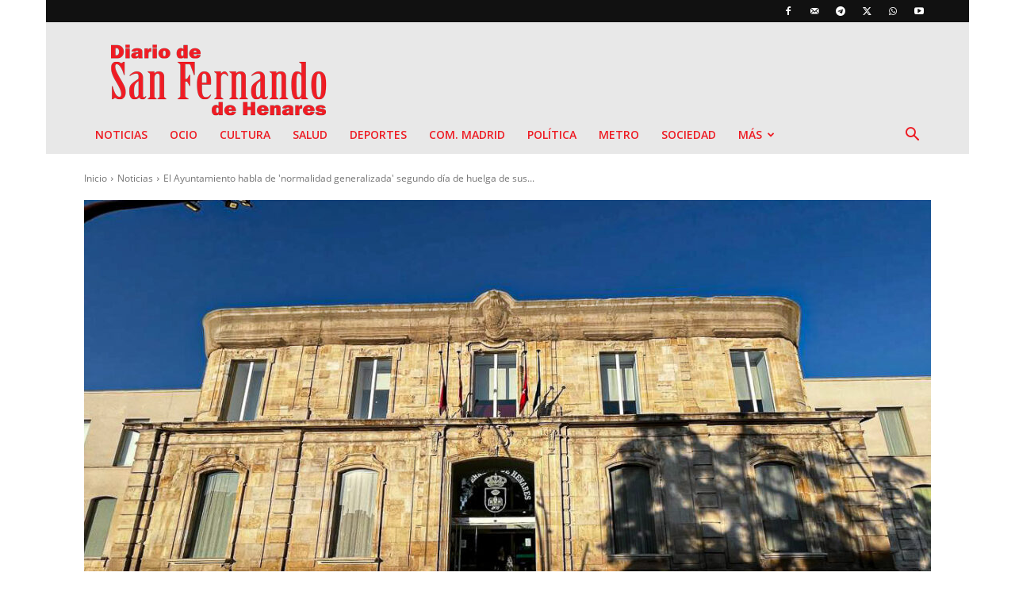

--- FILE ---
content_type: text/html; charset=utf-8
request_url: https://www.google.com/recaptcha/api2/anchor?ar=1&k=6LeJZv8pAAAAAHeN_IviVAfhI_Ha_dIn1klKt0TX&co=aHR0cHM6Ly93d3cuZGlhcmlvZGVzYW5mZXJuYW5kby5lczo0NDM.&hl=en&v=N67nZn4AqZkNcbeMu4prBgzg&size=normal&anchor-ms=20000&execute-ms=30000&cb=rlnunlseeh7y
body_size: 49217
content:
<!DOCTYPE HTML><html dir="ltr" lang="en"><head><meta http-equiv="Content-Type" content="text/html; charset=UTF-8">
<meta http-equiv="X-UA-Compatible" content="IE=edge">
<title>reCAPTCHA</title>
<style type="text/css">
/* cyrillic-ext */
@font-face {
  font-family: 'Roboto';
  font-style: normal;
  font-weight: 400;
  font-stretch: 100%;
  src: url(//fonts.gstatic.com/s/roboto/v48/KFO7CnqEu92Fr1ME7kSn66aGLdTylUAMa3GUBHMdazTgWw.woff2) format('woff2');
  unicode-range: U+0460-052F, U+1C80-1C8A, U+20B4, U+2DE0-2DFF, U+A640-A69F, U+FE2E-FE2F;
}
/* cyrillic */
@font-face {
  font-family: 'Roboto';
  font-style: normal;
  font-weight: 400;
  font-stretch: 100%;
  src: url(//fonts.gstatic.com/s/roboto/v48/KFO7CnqEu92Fr1ME7kSn66aGLdTylUAMa3iUBHMdazTgWw.woff2) format('woff2');
  unicode-range: U+0301, U+0400-045F, U+0490-0491, U+04B0-04B1, U+2116;
}
/* greek-ext */
@font-face {
  font-family: 'Roboto';
  font-style: normal;
  font-weight: 400;
  font-stretch: 100%;
  src: url(//fonts.gstatic.com/s/roboto/v48/KFO7CnqEu92Fr1ME7kSn66aGLdTylUAMa3CUBHMdazTgWw.woff2) format('woff2');
  unicode-range: U+1F00-1FFF;
}
/* greek */
@font-face {
  font-family: 'Roboto';
  font-style: normal;
  font-weight: 400;
  font-stretch: 100%;
  src: url(//fonts.gstatic.com/s/roboto/v48/KFO7CnqEu92Fr1ME7kSn66aGLdTylUAMa3-UBHMdazTgWw.woff2) format('woff2');
  unicode-range: U+0370-0377, U+037A-037F, U+0384-038A, U+038C, U+038E-03A1, U+03A3-03FF;
}
/* math */
@font-face {
  font-family: 'Roboto';
  font-style: normal;
  font-weight: 400;
  font-stretch: 100%;
  src: url(//fonts.gstatic.com/s/roboto/v48/KFO7CnqEu92Fr1ME7kSn66aGLdTylUAMawCUBHMdazTgWw.woff2) format('woff2');
  unicode-range: U+0302-0303, U+0305, U+0307-0308, U+0310, U+0312, U+0315, U+031A, U+0326-0327, U+032C, U+032F-0330, U+0332-0333, U+0338, U+033A, U+0346, U+034D, U+0391-03A1, U+03A3-03A9, U+03B1-03C9, U+03D1, U+03D5-03D6, U+03F0-03F1, U+03F4-03F5, U+2016-2017, U+2034-2038, U+203C, U+2040, U+2043, U+2047, U+2050, U+2057, U+205F, U+2070-2071, U+2074-208E, U+2090-209C, U+20D0-20DC, U+20E1, U+20E5-20EF, U+2100-2112, U+2114-2115, U+2117-2121, U+2123-214F, U+2190, U+2192, U+2194-21AE, U+21B0-21E5, U+21F1-21F2, U+21F4-2211, U+2213-2214, U+2216-22FF, U+2308-230B, U+2310, U+2319, U+231C-2321, U+2336-237A, U+237C, U+2395, U+239B-23B7, U+23D0, U+23DC-23E1, U+2474-2475, U+25AF, U+25B3, U+25B7, U+25BD, U+25C1, U+25CA, U+25CC, U+25FB, U+266D-266F, U+27C0-27FF, U+2900-2AFF, U+2B0E-2B11, U+2B30-2B4C, U+2BFE, U+3030, U+FF5B, U+FF5D, U+1D400-1D7FF, U+1EE00-1EEFF;
}
/* symbols */
@font-face {
  font-family: 'Roboto';
  font-style: normal;
  font-weight: 400;
  font-stretch: 100%;
  src: url(//fonts.gstatic.com/s/roboto/v48/KFO7CnqEu92Fr1ME7kSn66aGLdTylUAMaxKUBHMdazTgWw.woff2) format('woff2');
  unicode-range: U+0001-000C, U+000E-001F, U+007F-009F, U+20DD-20E0, U+20E2-20E4, U+2150-218F, U+2190, U+2192, U+2194-2199, U+21AF, U+21E6-21F0, U+21F3, U+2218-2219, U+2299, U+22C4-22C6, U+2300-243F, U+2440-244A, U+2460-24FF, U+25A0-27BF, U+2800-28FF, U+2921-2922, U+2981, U+29BF, U+29EB, U+2B00-2BFF, U+4DC0-4DFF, U+FFF9-FFFB, U+10140-1018E, U+10190-1019C, U+101A0, U+101D0-101FD, U+102E0-102FB, U+10E60-10E7E, U+1D2C0-1D2D3, U+1D2E0-1D37F, U+1F000-1F0FF, U+1F100-1F1AD, U+1F1E6-1F1FF, U+1F30D-1F30F, U+1F315, U+1F31C, U+1F31E, U+1F320-1F32C, U+1F336, U+1F378, U+1F37D, U+1F382, U+1F393-1F39F, U+1F3A7-1F3A8, U+1F3AC-1F3AF, U+1F3C2, U+1F3C4-1F3C6, U+1F3CA-1F3CE, U+1F3D4-1F3E0, U+1F3ED, U+1F3F1-1F3F3, U+1F3F5-1F3F7, U+1F408, U+1F415, U+1F41F, U+1F426, U+1F43F, U+1F441-1F442, U+1F444, U+1F446-1F449, U+1F44C-1F44E, U+1F453, U+1F46A, U+1F47D, U+1F4A3, U+1F4B0, U+1F4B3, U+1F4B9, U+1F4BB, U+1F4BF, U+1F4C8-1F4CB, U+1F4D6, U+1F4DA, U+1F4DF, U+1F4E3-1F4E6, U+1F4EA-1F4ED, U+1F4F7, U+1F4F9-1F4FB, U+1F4FD-1F4FE, U+1F503, U+1F507-1F50B, U+1F50D, U+1F512-1F513, U+1F53E-1F54A, U+1F54F-1F5FA, U+1F610, U+1F650-1F67F, U+1F687, U+1F68D, U+1F691, U+1F694, U+1F698, U+1F6AD, U+1F6B2, U+1F6B9-1F6BA, U+1F6BC, U+1F6C6-1F6CF, U+1F6D3-1F6D7, U+1F6E0-1F6EA, U+1F6F0-1F6F3, U+1F6F7-1F6FC, U+1F700-1F7FF, U+1F800-1F80B, U+1F810-1F847, U+1F850-1F859, U+1F860-1F887, U+1F890-1F8AD, U+1F8B0-1F8BB, U+1F8C0-1F8C1, U+1F900-1F90B, U+1F93B, U+1F946, U+1F984, U+1F996, U+1F9E9, U+1FA00-1FA6F, U+1FA70-1FA7C, U+1FA80-1FA89, U+1FA8F-1FAC6, U+1FACE-1FADC, U+1FADF-1FAE9, U+1FAF0-1FAF8, U+1FB00-1FBFF;
}
/* vietnamese */
@font-face {
  font-family: 'Roboto';
  font-style: normal;
  font-weight: 400;
  font-stretch: 100%;
  src: url(//fonts.gstatic.com/s/roboto/v48/KFO7CnqEu92Fr1ME7kSn66aGLdTylUAMa3OUBHMdazTgWw.woff2) format('woff2');
  unicode-range: U+0102-0103, U+0110-0111, U+0128-0129, U+0168-0169, U+01A0-01A1, U+01AF-01B0, U+0300-0301, U+0303-0304, U+0308-0309, U+0323, U+0329, U+1EA0-1EF9, U+20AB;
}
/* latin-ext */
@font-face {
  font-family: 'Roboto';
  font-style: normal;
  font-weight: 400;
  font-stretch: 100%;
  src: url(//fonts.gstatic.com/s/roboto/v48/KFO7CnqEu92Fr1ME7kSn66aGLdTylUAMa3KUBHMdazTgWw.woff2) format('woff2');
  unicode-range: U+0100-02BA, U+02BD-02C5, U+02C7-02CC, U+02CE-02D7, U+02DD-02FF, U+0304, U+0308, U+0329, U+1D00-1DBF, U+1E00-1E9F, U+1EF2-1EFF, U+2020, U+20A0-20AB, U+20AD-20C0, U+2113, U+2C60-2C7F, U+A720-A7FF;
}
/* latin */
@font-face {
  font-family: 'Roboto';
  font-style: normal;
  font-weight: 400;
  font-stretch: 100%;
  src: url(//fonts.gstatic.com/s/roboto/v48/KFO7CnqEu92Fr1ME7kSn66aGLdTylUAMa3yUBHMdazQ.woff2) format('woff2');
  unicode-range: U+0000-00FF, U+0131, U+0152-0153, U+02BB-02BC, U+02C6, U+02DA, U+02DC, U+0304, U+0308, U+0329, U+2000-206F, U+20AC, U+2122, U+2191, U+2193, U+2212, U+2215, U+FEFF, U+FFFD;
}
/* cyrillic-ext */
@font-face {
  font-family: 'Roboto';
  font-style: normal;
  font-weight: 500;
  font-stretch: 100%;
  src: url(//fonts.gstatic.com/s/roboto/v48/KFO7CnqEu92Fr1ME7kSn66aGLdTylUAMa3GUBHMdazTgWw.woff2) format('woff2');
  unicode-range: U+0460-052F, U+1C80-1C8A, U+20B4, U+2DE0-2DFF, U+A640-A69F, U+FE2E-FE2F;
}
/* cyrillic */
@font-face {
  font-family: 'Roboto';
  font-style: normal;
  font-weight: 500;
  font-stretch: 100%;
  src: url(//fonts.gstatic.com/s/roboto/v48/KFO7CnqEu92Fr1ME7kSn66aGLdTylUAMa3iUBHMdazTgWw.woff2) format('woff2');
  unicode-range: U+0301, U+0400-045F, U+0490-0491, U+04B0-04B1, U+2116;
}
/* greek-ext */
@font-face {
  font-family: 'Roboto';
  font-style: normal;
  font-weight: 500;
  font-stretch: 100%;
  src: url(//fonts.gstatic.com/s/roboto/v48/KFO7CnqEu92Fr1ME7kSn66aGLdTylUAMa3CUBHMdazTgWw.woff2) format('woff2');
  unicode-range: U+1F00-1FFF;
}
/* greek */
@font-face {
  font-family: 'Roboto';
  font-style: normal;
  font-weight: 500;
  font-stretch: 100%;
  src: url(//fonts.gstatic.com/s/roboto/v48/KFO7CnqEu92Fr1ME7kSn66aGLdTylUAMa3-UBHMdazTgWw.woff2) format('woff2');
  unicode-range: U+0370-0377, U+037A-037F, U+0384-038A, U+038C, U+038E-03A1, U+03A3-03FF;
}
/* math */
@font-face {
  font-family: 'Roboto';
  font-style: normal;
  font-weight: 500;
  font-stretch: 100%;
  src: url(//fonts.gstatic.com/s/roboto/v48/KFO7CnqEu92Fr1ME7kSn66aGLdTylUAMawCUBHMdazTgWw.woff2) format('woff2');
  unicode-range: U+0302-0303, U+0305, U+0307-0308, U+0310, U+0312, U+0315, U+031A, U+0326-0327, U+032C, U+032F-0330, U+0332-0333, U+0338, U+033A, U+0346, U+034D, U+0391-03A1, U+03A3-03A9, U+03B1-03C9, U+03D1, U+03D5-03D6, U+03F0-03F1, U+03F4-03F5, U+2016-2017, U+2034-2038, U+203C, U+2040, U+2043, U+2047, U+2050, U+2057, U+205F, U+2070-2071, U+2074-208E, U+2090-209C, U+20D0-20DC, U+20E1, U+20E5-20EF, U+2100-2112, U+2114-2115, U+2117-2121, U+2123-214F, U+2190, U+2192, U+2194-21AE, U+21B0-21E5, U+21F1-21F2, U+21F4-2211, U+2213-2214, U+2216-22FF, U+2308-230B, U+2310, U+2319, U+231C-2321, U+2336-237A, U+237C, U+2395, U+239B-23B7, U+23D0, U+23DC-23E1, U+2474-2475, U+25AF, U+25B3, U+25B7, U+25BD, U+25C1, U+25CA, U+25CC, U+25FB, U+266D-266F, U+27C0-27FF, U+2900-2AFF, U+2B0E-2B11, U+2B30-2B4C, U+2BFE, U+3030, U+FF5B, U+FF5D, U+1D400-1D7FF, U+1EE00-1EEFF;
}
/* symbols */
@font-face {
  font-family: 'Roboto';
  font-style: normal;
  font-weight: 500;
  font-stretch: 100%;
  src: url(//fonts.gstatic.com/s/roboto/v48/KFO7CnqEu92Fr1ME7kSn66aGLdTylUAMaxKUBHMdazTgWw.woff2) format('woff2');
  unicode-range: U+0001-000C, U+000E-001F, U+007F-009F, U+20DD-20E0, U+20E2-20E4, U+2150-218F, U+2190, U+2192, U+2194-2199, U+21AF, U+21E6-21F0, U+21F3, U+2218-2219, U+2299, U+22C4-22C6, U+2300-243F, U+2440-244A, U+2460-24FF, U+25A0-27BF, U+2800-28FF, U+2921-2922, U+2981, U+29BF, U+29EB, U+2B00-2BFF, U+4DC0-4DFF, U+FFF9-FFFB, U+10140-1018E, U+10190-1019C, U+101A0, U+101D0-101FD, U+102E0-102FB, U+10E60-10E7E, U+1D2C0-1D2D3, U+1D2E0-1D37F, U+1F000-1F0FF, U+1F100-1F1AD, U+1F1E6-1F1FF, U+1F30D-1F30F, U+1F315, U+1F31C, U+1F31E, U+1F320-1F32C, U+1F336, U+1F378, U+1F37D, U+1F382, U+1F393-1F39F, U+1F3A7-1F3A8, U+1F3AC-1F3AF, U+1F3C2, U+1F3C4-1F3C6, U+1F3CA-1F3CE, U+1F3D4-1F3E0, U+1F3ED, U+1F3F1-1F3F3, U+1F3F5-1F3F7, U+1F408, U+1F415, U+1F41F, U+1F426, U+1F43F, U+1F441-1F442, U+1F444, U+1F446-1F449, U+1F44C-1F44E, U+1F453, U+1F46A, U+1F47D, U+1F4A3, U+1F4B0, U+1F4B3, U+1F4B9, U+1F4BB, U+1F4BF, U+1F4C8-1F4CB, U+1F4D6, U+1F4DA, U+1F4DF, U+1F4E3-1F4E6, U+1F4EA-1F4ED, U+1F4F7, U+1F4F9-1F4FB, U+1F4FD-1F4FE, U+1F503, U+1F507-1F50B, U+1F50D, U+1F512-1F513, U+1F53E-1F54A, U+1F54F-1F5FA, U+1F610, U+1F650-1F67F, U+1F687, U+1F68D, U+1F691, U+1F694, U+1F698, U+1F6AD, U+1F6B2, U+1F6B9-1F6BA, U+1F6BC, U+1F6C6-1F6CF, U+1F6D3-1F6D7, U+1F6E0-1F6EA, U+1F6F0-1F6F3, U+1F6F7-1F6FC, U+1F700-1F7FF, U+1F800-1F80B, U+1F810-1F847, U+1F850-1F859, U+1F860-1F887, U+1F890-1F8AD, U+1F8B0-1F8BB, U+1F8C0-1F8C1, U+1F900-1F90B, U+1F93B, U+1F946, U+1F984, U+1F996, U+1F9E9, U+1FA00-1FA6F, U+1FA70-1FA7C, U+1FA80-1FA89, U+1FA8F-1FAC6, U+1FACE-1FADC, U+1FADF-1FAE9, U+1FAF0-1FAF8, U+1FB00-1FBFF;
}
/* vietnamese */
@font-face {
  font-family: 'Roboto';
  font-style: normal;
  font-weight: 500;
  font-stretch: 100%;
  src: url(//fonts.gstatic.com/s/roboto/v48/KFO7CnqEu92Fr1ME7kSn66aGLdTylUAMa3OUBHMdazTgWw.woff2) format('woff2');
  unicode-range: U+0102-0103, U+0110-0111, U+0128-0129, U+0168-0169, U+01A0-01A1, U+01AF-01B0, U+0300-0301, U+0303-0304, U+0308-0309, U+0323, U+0329, U+1EA0-1EF9, U+20AB;
}
/* latin-ext */
@font-face {
  font-family: 'Roboto';
  font-style: normal;
  font-weight: 500;
  font-stretch: 100%;
  src: url(//fonts.gstatic.com/s/roboto/v48/KFO7CnqEu92Fr1ME7kSn66aGLdTylUAMa3KUBHMdazTgWw.woff2) format('woff2');
  unicode-range: U+0100-02BA, U+02BD-02C5, U+02C7-02CC, U+02CE-02D7, U+02DD-02FF, U+0304, U+0308, U+0329, U+1D00-1DBF, U+1E00-1E9F, U+1EF2-1EFF, U+2020, U+20A0-20AB, U+20AD-20C0, U+2113, U+2C60-2C7F, U+A720-A7FF;
}
/* latin */
@font-face {
  font-family: 'Roboto';
  font-style: normal;
  font-weight: 500;
  font-stretch: 100%;
  src: url(//fonts.gstatic.com/s/roboto/v48/KFO7CnqEu92Fr1ME7kSn66aGLdTylUAMa3yUBHMdazQ.woff2) format('woff2');
  unicode-range: U+0000-00FF, U+0131, U+0152-0153, U+02BB-02BC, U+02C6, U+02DA, U+02DC, U+0304, U+0308, U+0329, U+2000-206F, U+20AC, U+2122, U+2191, U+2193, U+2212, U+2215, U+FEFF, U+FFFD;
}
/* cyrillic-ext */
@font-face {
  font-family: 'Roboto';
  font-style: normal;
  font-weight: 900;
  font-stretch: 100%;
  src: url(//fonts.gstatic.com/s/roboto/v48/KFO7CnqEu92Fr1ME7kSn66aGLdTylUAMa3GUBHMdazTgWw.woff2) format('woff2');
  unicode-range: U+0460-052F, U+1C80-1C8A, U+20B4, U+2DE0-2DFF, U+A640-A69F, U+FE2E-FE2F;
}
/* cyrillic */
@font-face {
  font-family: 'Roboto';
  font-style: normal;
  font-weight: 900;
  font-stretch: 100%;
  src: url(//fonts.gstatic.com/s/roboto/v48/KFO7CnqEu92Fr1ME7kSn66aGLdTylUAMa3iUBHMdazTgWw.woff2) format('woff2');
  unicode-range: U+0301, U+0400-045F, U+0490-0491, U+04B0-04B1, U+2116;
}
/* greek-ext */
@font-face {
  font-family: 'Roboto';
  font-style: normal;
  font-weight: 900;
  font-stretch: 100%;
  src: url(//fonts.gstatic.com/s/roboto/v48/KFO7CnqEu92Fr1ME7kSn66aGLdTylUAMa3CUBHMdazTgWw.woff2) format('woff2');
  unicode-range: U+1F00-1FFF;
}
/* greek */
@font-face {
  font-family: 'Roboto';
  font-style: normal;
  font-weight: 900;
  font-stretch: 100%;
  src: url(//fonts.gstatic.com/s/roboto/v48/KFO7CnqEu92Fr1ME7kSn66aGLdTylUAMa3-UBHMdazTgWw.woff2) format('woff2');
  unicode-range: U+0370-0377, U+037A-037F, U+0384-038A, U+038C, U+038E-03A1, U+03A3-03FF;
}
/* math */
@font-face {
  font-family: 'Roboto';
  font-style: normal;
  font-weight: 900;
  font-stretch: 100%;
  src: url(//fonts.gstatic.com/s/roboto/v48/KFO7CnqEu92Fr1ME7kSn66aGLdTylUAMawCUBHMdazTgWw.woff2) format('woff2');
  unicode-range: U+0302-0303, U+0305, U+0307-0308, U+0310, U+0312, U+0315, U+031A, U+0326-0327, U+032C, U+032F-0330, U+0332-0333, U+0338, U+033A, U+0346, U+034D, U+0391-03A1, U+03A3-03A9, U+03B1-03C9, U+03D1, U+03D5-03D6, U+03F0-03F1, U+03F4-03F5, U+2016-2017, U+2034-2038, U+203C, U+2040, U+2043, U+2047, U+2050, U+2057, U+205F, U+2070-2071, U+2074-208E, U+2090-209C, U+20D0-20DC, U+20E1, U+20E5-20EF, U+2100-2112, U+2114-2115, U+2117-2121, U+2123-214F, U+2190, U+2192, U+2194-21AE, U+21B0-21E5, U+21F1-21F2, U+21F4-2211, U+2213-2214, U+2216-22FF, U+2308-230B, U+2310, U+2319, U+231C-2321, U+2336-237A, U+237C, U+2395, U+239B-23B7, U+23D0, U+23DC-23E1, U+2474-2475, U+25AF, U+25B3, U+25B7, U+25BD, U+25C1, U+25CA, U+25CC, U+25FB, U+266D-266F, U+27C0-27FF, U+2900-2AFF, U+2B0E-2B11, U+2B30-2B4C, U+2BFE, U+3030, U+FF5B, U+FF5D, U+1D400-1D7FF, U+1EE00-1EEFF;
}
/* symbols */
@font-face {
  font-family: 'Roboto';
  font-style: normal;
  font-weight: 900;
  font-stretch: 100%;
  src: url(//fonts.gstatic.com/s/roboto/v48/KFO7CnqEu92Fr1ME7kSn66aGLdTylUAMaxKUBHMdazTgWw.woff2) format('woff2');
  unicode-range: U+0001-000C, U+000E-001F, U+007F-009F, U+20DD-20E0, U+20E2-20E4, U+2150-218F, U+2190, U+2192, U+2194-2199, U+21AF, U+21E6-21F0, U+21F3, U+2218-2219, U+2299, U+22C4-22C6, U+2300-243F, U+2440-244A, U+2460-24FF, U+25A0-27BF, U+2800-28FF, U+2921-2922, U+2981, U+29BF, U+29EB, U+2B00-2BFF, U+4DC0-4DFF, U+FFF9-FFFB, U+10140-1018E, U+10190-1019C, U+101A0, U+101D0-101FD, U+102E0-102FB, U+10E60-10E7E, U+1D2C0-1D2D3, U+1D2E0-1D37F, U+1F000-1F0FF, U+1F100-1F1AD, U+1F1E6-1F1FF, U+1F30D-1F30F, U+1F315, U+1F31C, U+1F31E, U+1F320-1F32C, U+1F336, U+1F378, U+1F37D, U+1F382, U+1F393-1F39F, U+1F3A7-1F3A8, U+1F3AC-1F3AF, U+1F3C2, U+1F3C4-1F3C6, U+1F3CA-1F3CE, U+1F3D4-1F3E0, U+1F3ED, U+1F3F1-1F3F3, U+1F3F5-1F3F7, U+1F408, U+1F415, U+1F41F, U+1F426, U+1F43F, U+1F441-1F442, U+1F444, U+1F446-1F449, U+1F44C-1F44E, U+1F453, U+1F46A, U+1F47D, U+1F4A3, U+1F4B0, U+1F4B3, U+1F4B9, U+1F4BB, U+1F4BF, U+1F4C8-1F4CB, U+1F4D6, U+1F4DA, U+1F4DF, U+1F4E3-1F4E6, U+1F4EA-1F4ED, U+1F4F7, U+1F4F9-1F4FB, U+1F4FD-1F4FE, U+1F503, U+1F507-1F50B, U+1F50D, U+1F512-1F513, U+1F53E-1F54A, U+1F54F-1F5FA, U+1F610, U+1F650-1F67F, U+1F687, U+1F68D, U+1F691, U+1F694, U+1F698, U+1F6AD, U+1F6B2, U+1F6B9-1F6BA, U+1F6BC, U+1F6C6-1F6CF, U+1F6D3-1F6D7, U+1F6E0-1F6EA, U+1F6F0-1F6F3, U+1F6F7-1F6FC, U+1F700-1F7FF, U+1F800-1F80B, U+1F810-1F847, U+1F850-1F859, U+1F860-1F887, U+1F890-1F8AD, U+1F8B0-1F8BB, U+1F8C0-1F8C1, U+1F900-1F90B, U+1F93B, U+1F946, U+1F984, U+1F996, U+1F9E9, U+1FA00-1FA6F, U+1FA70-1FA7C, U+1FA80-1FA89, U+1FA8F-1FAC6, U+1FACE-1FADC, U+1FADF-1FAE9, U+1FAF0-1FAF8, U+1FB00-1FBFF;
}
/* vietnamese */
@font-face {
  font-family: 'Roboto';
  font-style: normal;
  font-weight: 900;
  font-stretch: 100%;
  src: url(//fonts.gstatic.com/s/roboto/v48/KFO7CnqEu92Fr1ME7kSn66aGLdTylUAMa3OUBHMdazTgWw.woff2) format('woff2');
  unicode-range: U+0102-0103, U+0110-0111, U+0128-0129, U+0168-0169, U+01A0-01A1, U+01AF-01B0, U+0300-0301, U+0303-0304, U+0308-0309, U+0323, U+0329, U+1EA0-1EF9, U+20AB;
}
/* latin-ext */
@font-face {
  font-family: 'Roboto';
  font-style: normal;
  font-weight: 900;
  font-stretch: 100%;
  src: url(//fonts.gstatic.com/s/roboto/v48/KFO7CnqEu92Fr1ME7kSn66aGLdTylUAMa3KUBHMdazTgWw.woff2) format('woff2');
  unicode-range: U+0100-02BA, U+02BD-02C5, U+02C7-02CC, U+02CE-02D7, U+02DD-02FF, U+0304, U+0308, U+0329, U+1D00-1DBF, U+1E00-1E9F, U+1EF2-1EFF, U+2020, U+20A0-20AB, U+20AD-20C0, U+2113, U+2C60-2C7F, U+A720-A7FF;
}
/* latin */
@font-face {
  font-family: 'Roboto';
  font-style: normal;
  font-weight: 900;
  font-stretch: 100%;
  src: url(//fonts.gstatic.com/s/roboto/v48/KFO7CnqEu92Fr1ME7kSn66aGLdTylUAMa3yUBHMdazQ.woff2) format('woff2');
  unicode-range: U+0000-00FF, U+0131, U+0152-0153, U+02BB-02BC, U+02C6, U+02DA, U+02DC, U+0304, U+0308, U+0329, U+2000-206F, U+20AC, U+2122, U+2191, U+2193, U+2212, U+2215, U+FEFF, U+FFFD;
}

</style>
<link rel="stylesheet" type="text/css" href="https://www.gstatic.com/recaptcha/releases/N67nZn4AqZkNcbeMu4prBgzg/styles__ltr.css">
<script nonce="yReYplWUFMK0_YhshrfkRg" type="text/javascript">window['__recaptcha_api'] = 'https://www.google.com/recaptcha/api2/';</script>
<script type="text/javascript" src="https://www.gstatic.com/recaptcha/releases/N67nZn4AqZkNcbeMu4prBgzg/recaptcha__en.js" nonce="yReYplWUFMK0_YhshrfkRg">
      
    </script></head>
<body><div id="rc-anchor-alert" class="rc-anchor-alert"></div>
<input type="hidden" id="recaptcha-token" value="[base64]">
<script type="text/javascript" nonce="yReYplWUFMK0_YhshrfkRg">
      recaptcha.anchor.Main.init("[\x22ainput\x22,[\x22bgdata\x22,\x22\x22,\[base64]/[base64]/[base64]/ZyhXLGgpOnEoW04sMjEsbF0sVywwKSxoKSxmYWxzZSxmYWxzZSl9Y2F0Y2goayl7RygzNTgsVyk/[base64]/[base64]/[base64]/[base64]/[base64]/[base64]/[base64]/bmV3IEJbT10oRFswXSk6dz09Mj9uZXcgQltPXShEWzBdLERbMV0pOnc9PTM/bmV3IEJbT10oRFswXSxEWzFdLERbMl0pOnc9PTQ/[base64]/[base64]/[base64]/[base64]/[base64]\\u003d\x22,\[base64]\x22,\x22wrzCk8KwwpjDuRtKw69ew4HCn8K2w6w2bMO/w7fCqivCnX3DtMKsw6VOXMKXwqgyw6bDksKUwqjCjhTCsjc9NcOQwpZRSMKIH8KvVjtKfGxzw6jDkcK0QW4MS8Ovwq4lw4oww4UGJj5Gfi0ANcKedMOHwrnDqMKdwp/Cvk/DpcOXJsKdH8KxJ8K9w5LDicK3w4bCoT7CqBo7NWlUSl/[base64]/wqUKw51ncA5WeXHDknTDi8O3didlwpQVXAfCt2AmVMKVGcO2w7rCqhbCoMK8wp/Cq8OjcsOEfiXCkiNxw63DjHzDucOEw48zwovDpcKzDz7DrxoKwqbDsS5sfg3DosOEwpccw43DlzBeLMKgw552wrvDnMKiw7vDu0YYw5fCo8KYwphrwrRTOMO6w7/CosK0IsOdMMKiwr7CrcKzw5lHw5TCoMKtw498X8K2ecOxC8Otw6rCj2bCn8OPJAbDgk/CunE7wpzCnMKgJ8OnwoUewoYqMmYCwo4VBsK2w5AdAFM3wpERwqnDk0jCq8KRCmwRw7PCtzpSHcOwwq/DjMOwwqTCtEPDhMKBTAVVwqnDnU1HIsO6wqJqwpXCs8O5w5l8w4dfwqfCsURobCvCmcOkOhZEw53CtMKuLzlUwq7CvFPCjh4OPirCr3wDEwrCrVDChideE1fCjsOsw4PCnwrCqFIOG8O2w6I6FcOUwq0Gw4PCkMOgDBFTwoXCl1/[base64]/cldrw6HDhUdsecObfknDpTzDj0EGDMOVExTDgcOGwrzClF8Awo7DsCJsEcOJBnklcnLCrsK2wogXZjbDl8Kvwr3CiMKTw449wr3Dk8O3w7LDv1bDgMK5wq3DohrCjsKJw5/[base64]/[base64]/CgG5BYmBuLHnDtWDCiC8PV1kXworDgl3CpWxgRWBOdF0sSsKvw5NsTDPDq8OzwrcTwoVVacOJIMOwDRhZMsKiwqwFwpJMw7DCnsOIZsOkFnLDlcOdOMK5wqPCjwNTw77Dk0TCvhHCncOMw6vDjsKJwqEpwrEoCgoSwoAgfSBgwrnDp8KKaMKbw4/DosKmw7kJfsKcSDJCw4sHPMK/w4c7w5FcX8Ohw6x9w7YgwpzDucOACRrDgBfCvsOTw57CsFV/[base64]/DpcK6wpFJw4rDhcOmwpLCpXBsaWM9woU0wrTCkjUew6QGw5kGwqfDh8OcTMKmWcODwqrCmMKzwqzCg2ZMw5jCgMO3WSo/G8KuDgHDkyzCpSjCosKMeMKMw7XDqMOUaH/CgsKNw6YlDMK1w4PDvkvCnMKSGU7Dl3fCrgnDnH/DscOrw5Jow4TCiRjCvlM0wpoPw7xWA8K6VMOrw5hJwosuwprCgFXDnk8bw4nDqA/CrH7DqjIMwpjDucKQw6x5fifDhzzCicOsw7tsw7TDkcKdwqrCmW7CnMOmwpPDhMOUw58gIx/CrVzDhg4qAWrDmm4cw50Ew7PCjF3CrWTCuMOtwpbCjxl3wpzCkcKPw4gMTMO4w65XD07Cg0oeecOOw4BQw5HDscO9wobDq8K1FnPDiMOgwrvCuE/[base64]/[base64]/CogzDuMKNw4rCrgAGLS0WSzhRw6cBw6zDpm8zwqTDjwzCpW3DgcKaHMOyO8ORwoVpZ3/Dn8KVGAvDhcOwwqDCjxvDhU5LwrXCgBFVwp7DuhrCicOtw5R+w43DgMOww4UZwoYGw78Ow4koKcKtVsO9NFPDn8KTAwUrb8Kdw6AUw4HDs0TCixh3w4HCoMOBwrl/[base64]/JDzDlMKUw6hjFRxmZsOfBi04Z8K+w5xEZcOeY8OYM8Kadg3Dpk59K8KZw4tEwo3DiMKew7vDhsKTYwoGwosWE8OBwrnDmcKRFsOALsOTw71pw61awprDpnnChMKvNU4WcnXDiWPClHICSGFbekLDkTLDj3TDkMKfdiIaVsKpwrPDo13DtB/DocOUwprCoMOCwp5jw5ZzJ17DqUXCvRzDowjDlSnCjcOAHsKeaMKPw7rDgDosalzCoMOWwqJew5NHWRPDqQUHLyNhw6NBNTNEw5Igw4zDqMO5wpNffsKpwotYXWhLJU3DjMKCJ8OUScOrWzlLwqJZbcK9emZPwohNw5Mnw4bDisO2wr8UQi/DpMKmw4rDth9wTFVQQcK6IGvDnMKPwo9RVsKUZxkUGMOhFsOqw5I8HkwuScOKaiLDr0DCpMK/w5nCm8OTIsO7woYiw5LDlsK/[base64]/cMOHXsK3wok2CcK6w6fChBUIDCvDqSxkwqkPwqfCtFfDtA0Uw6R1wqfCnF7CrsO8QsKiwqTDjABfwqnDvH5/[base64]/w6dMVwnDocKUX8K8wq8rFcKwUsK+KnLDqsOBbMKjw7nCgcKLFGpmwp57wo3Dn2cTwrLDl1hxwp7CmcKcIUFvPxMeUMOoLE/CoiZLZDRlHznDsyvClMOSHEkJw4BsXMOle8KLU8OHwp9rwrLDngQGNgDDp0hCdSUVw5kOdHbCmcO3CjjCqmpJwow6AC4Pw5bDi8Onw6jCqcOowolGw5fCkgZsw5/Ds8OBw7DCssO9fQsJHsOtdj3CtcKdZcO1EizCgyM4w7HDosOLw77DosOWw5olf8OoGhPDnMOuw78Tw6PDmDnDlMO7G8OgOsODU8ORBUVVw7BbPcOcCWPCkMKdWxbCjj/DtTwQbcOmw5o0wrtowodpw7djwrBsw59WdFI7wrBaw5VKY2TCrsKcXcKAZ8ObD8KHb8KCeEDDmQIEw752RhjCmcOmCH0zRcKoQQPCqcOJScOpwrXDpMK9XQ3Di8K6ExXChcKnw5jCo8Oxwo4ed8KEwrQYYQvCmwjDt1zCgsOpSsKwB8OpQ1Z/wovDrQtLwqHCgwJ3eMOqw6I8WXgHwqDDvMO3BMKSAxcXNVvDsMK3w5pDw6LDhVDCoXPCtCHDs05ewqzDqMO1w50IKcK9wrzCpcKCw7Rvf8KawpfCicKCYsO0X8OYw7tHOiVrwrrDlBbCi8O/AMOvw6Jcw7dyFcO4dsKcwoU9w4whVg/DuwVdw4vCigkqw7sbYTLChMKXw4TCjFzCsh9KWMO7ew7Cj8OswrfCqMOwwqzChX0kYMK/wpICLS7CscOvw4UBHxFyw4DCjcOeScOowoFjNw7CjcKjwo8Dw4Z1XcK6w4PDqcO0wq/Di8OGPWTDoWADJF/[base64]/Cr8Ogwqc+Z8KAw6o9WxfCii4KUsOgw5HDhcOFw5csGVHDhiPCk8OpBFHDnx4wQcKtCH7DmMOWc8OkBsOTwoZZOMKjw5PCqMKLwqzDlShCDj/Dghoxw542w5ohbsKxwqHCj8KCw6onw5fDpBZew6HCi8O1w6nDrWo2w5dHw4J7RsK9wo3CmX3CrFXCvsKcbMKIwpPCsMKpLsO/w7DCisOqw4Zhw7dTTRHDgsKpFn54wq/CvsOMwovDiMKkwoRLwo3ChcOawrERw7/Dr8OnwqbCvMOjeAgESHbDhsK9G8OMcS/[base64]/w5rDnxxWU8OZYmw/NMOjLUERwoHCvsOgFGbDg8OAwofChxUAwoLCv8O1w4Ylw6zCpsOeOsOJMA5wwpLChgDDplkuwr/[base64]/wqF9wop6wpLDglzDq2TCvS0Mw43CoMKWwo/Dn13Dt8O9w5HDvArClSHCszjDv8OgeVDDnDLDqsOtwo3CtcK4NMKNb8KwEcORMcOYw5XCocO4wrLClUwBDTgPZnZRaMKrK8Oiw7jDg8Kvwp9nwo/[base64]/S8KUw7/Dm2d2cGDCozZYT1UuCjnDiCfDlwTCpizCpsO/J8OSVsKpMcKdM8OvYlRPO0R3JcKdMnRBw6/[base64]/w4nDsMKrScOAwpjCmsOeMMKTw6nDgcOFesOowp1MNcO3wp/CpcKwa8O/BMO0Gw/[base64]/[base64]/WXDCpGXCuTUBQsO0emAmAnDDs8Ocw6c2wqIuccOWw4bCnmvDqsOYw4EzwonCmXjDtDUNc1bCqkIVAsOnLsOlLsOEbcK3IMOnVznDmMKqAMKrw5fDksKNe8Kdw5thW2rCsVHCki7DicOvw51vAHfDmA/CulBWwqh7wq0Aw5lPXjZYwrc7aMOmw5tsw7dQE2bDjMOJw4/DvcKnw70hZAXDuAE2HsOOX8O2w5BTwo3CoMOHLsO6w4jDs1vDpBfCuRbCpUbDqMOTJ3jDmSRuM2bClMODwqbDp8K3wo/ClsOAwpjDsANYeggUwoXDmTtFZVUaMnU3fMOmw7HCgyUow6jDmQ00wrAdZMKCGcO5woXDv8OmfiXDu8KmS3YZwpHDscOjBi0Rw4V7W8OMwr/Di8OfwqcNw59Kw6vCusKfR8OiA2dFK8KxwohUwqbDqMKiEcOPwpvDhRvDscKlS8O/ScKywqgsw5DDgxNqw5fDk8OCw4/[base64]/CvEREwqhAd8OzwpXCgU8Jw4TCt8K9w5p9w4bDq3bDuA7Di2/Cg8OHwrDDpCPDr8KVf8OWGwDDiMO+e8KbPU12WMKTUcOKwonDlsKWUcOZwq7CksKtT8KawrpLwojDicOPw49uGT3Cq8Oew5cDdcKZYCvDh8O1LV/Ds1MqdcKoB2TDtQkMLMOSLMOMSsKFZGs4fxIlw6bDiXwZwosTcMO0w4XCiMOfw7ZBw6o4wozCucODF8KZw6F3LizDpcOpBMOYwotPw7UkwpTCscOiwrkVw4nDl8K3wroyw6zDp8KZwoDCgcKnw551F3TDqMOvP8O9wobDoltOwq3DiXNfw7EYw60zLcKvw4kBw7Jpwq/DihBCwqjCvMOebWPDjzwkChU1w5hqL8O8fQ0ew4JHwrvDkcOtNMKvT8O/fDvDksK6fxfChsK+OmwzGcOgw4vCuSTDkHMqOMKKSVjClcK0WDQWZsO8w4HDvcOaKEhpwpzDgCrDpcOGwpDCk8O8wo8MwqjCiEUiw7wMw5tdw4szKSDClcKrw7opwr9PRGNXw60KLsOCw5DDlD12BcOLW8K/[base64]/[base64]/DsBDCpcOxe8KTMgp5w5/DgGLCr0FCwpvCpsOXNcORFMOewpHDvsOyeBNMOFvCosOmGDfDl8KcFsKdCcOFZgvCnXR+wqHDpSfCo3rDvQccwqnDlMKRwpDDhEsMQcOAwq46EBgdwq9Sw79uI8OYw6VtwqMOKUlTwrtrRsKQw7/[base64]/DucK0wpHDk8OeOAnCkG/ClsOCw5zDrDLCmcO3w4B9dyPCoUpMFH/CrcKWXn58wrjCiMO4U2lAasKqCk3ChMKTZj7DhMO8wq1KLH8HF8OMPMKLKxdqKWnDkGXCryMRw5/Dl8OVwqxCdVrChFABIsKWw5/[base64]/U2HDqgDDvyvDiSXCv8K1w6QDesKrfsK7LsKqJcKYwobCgsKNw4lXw5d8wpxDUXnDjVrDmMKSZcObw4YSw7zDoFDDg8KYI240ZMKUGMKtYU7DtsOAExBQM8OdwrxpDg/DrFFKwqE0ZMK1floMw5rDjX/[base64]/ChcK8V8OqSWvCusK4wq/CnGUnwqB2w4swBsKmw4o+eRvCk1IiWQdiE8KDwp3DuzZxWVsSw7XCk8Kle8OvwqrCu1fDrEDCjcOqwoIfZzFFw4c2EsKGE8KFw5fDjnouccKKwrFiQ8ODwqXDhz/Dqk/ChXZVd8OOwpAEwq1kw6FPcAfDr8ONXXkpNsKAXHp3wqMMEVbDlsKHwpkkQ8KQwrUCwoPDhsKWw4cBw73CqzXDkcO1wrhww73DmsKNw4xRwr4mAsKzM8OEDSZaw6DDncOJw5LCsEnChxJywovDuHZha8OrAV0Xwo0twrdvPyrDuFFmw6RzwpfCqsKpw4XCgFF7YMKQw4/[base64]/HA09cEPCrsK3E8KgwrRYw4PCtiUXw7Uvw4LDgMKVVzgVYgsmwq3DuBrCk2HCrHvDuMOUAcKZw4vDtwrDvsKxRFbDtTxow5UpXsO/wpbChMO9UMOow6XCvsOkGSTCozrCo0zDvijDtx82woMnacOnG8KBw6QaQcKfwp/CjMKMw5JIJHzDucOTGGNLA8OGZ8O/fH3Cgi3CpsO/w7FDHVzChBdKwpgbM8ODSEAzwpnCh8OIN8KFwpHCuyEIKsKGXEcbVsKXdjrDgcK/[base64]/woIGBsKPw4bCtMOdw5cXwqQdGzlGQmDCvMOoEFrCnsK+esOYAmrCmsKrw7vCrMO2C8OVw4ICUwJIwqPDpsOEAnHCucKhwofCvcOiwrRJN8KEeRkJC01cNMOsTMONZ8O4UBzCkTHDucK/w5BoZ3zDgcOCw5XDuGQFWcOfwr9hw61Ow6sywrnCn1kXQjvDskXDrMOFYcOnwoZxw5TDvcO0wonDscOyDnNhYXDDiX08wpPDphwhJsO4O8KSw6XDhsOMwpzDmMKZw6RmUMOHwofCkMKddMKEw4Q+VsKzwrjCqsOTYcK4EQ/DiALDiMOsw4NDe1o3I8Kww4bCk8K1wpl/w5x3w5YEwrdHwoU6wpFpXsOlC3oQw7bCnsOOwqbDvcKTZkJuwojCsMOXwqZPcxTCnMOzwrEVdsKGWwV6F8KGfwZrw7l9KcOWPSJPdsKEwppCAMKlRBfClEgaw6RewpjDk8O4w7TDm3TCrMKOB8K+wrrDi8OteCvDgcOkwojCjDvCt1gGw5zDpgcPw79mSSvCh8KVw5/Cn0HCh27DgcKgwqEQwrwnw6BKw7ozwr/DthoMIsOzMsOxw47CtAlLw4RGw44VEMO/w6nCmDrCusOAKcK5IsORwp3DmkjCsxFCw4PCssOow7U5w7ZEw5vCpMO8fiDDvVoNAETCrBDCoQ/CrCt5IB3CrsKoDRRfwrTCjR7DgcOVNsOsFHF9VcO5acKswoXCsF3Cg8K9FsORw7/DvMOTw65GOUDCg8Kow7lJw5TDh8OYMcKgXMKMwrXDu8KvwpYqRsO+esKXccO+wr86w7FkX0pVQRHChcKNK0fCsMOqw4s+w6nDjMOZYVrDim8jwqfChAgTIm4+ccK+WMKDHnRSwr3CtWIJw5HDnTd+NcOOdA/CisK5wrgqwqYIwpwFw47CsMK/wo/[base64]/DuCHCokzDliJGIMKiFsK2wrXDokLCkQVBVS7Ckz4Rw4kQw4dLw4TDs17CgcKfcibDmsOhwr9dL8K0wrDDmUnCrsKPwpgYw4RFe8O+J8OdD8K3TsKfJcOSNGXCj07CucObw6DDiiHCpT8Jw4gPFXHDrMK2w4DDhsO/bUDDsR7DgcO2wrrDoVlRd8KKwqVJw7LDlwLDksKrwqhJwpQXczrDkB8+DA7Cm8OQFMOfXsOdw67Dmyh5JMOwwqQYw6vDuVogcsK/wpImwojDkcKew49Gwos2Dgt3w6gBHjXDoMKOwqMRw4XDpCdiwpoySylkWFLCvG5dwrTDt8K6LMKEOsOMCRjCqMKZwrPDssKow5ZAwp4BHQXCun7DozJ8wofDu3Q8bUjDmVoyWSttw4PDvcOqwrJHw7rCscKxE8KFAcKABsKmNkwSwqbDlSHChj/[base64]/bBQoRTTDmMOMw7LDgWDDrk/Djy/DlHo4FUx2esOWwqnDnz5Af8KIw4FYw6TDjsO+w69cwpAdBsO0ZcK7JDPClcKbwoRFbcK6woNGwrbCgHXDnsOWDEvCrnI7Pi/[base64]/DmW1+NwLDscOIOFkJw5x+w7JHTR7CnRjDhsK6w7M7w6jDsEE3w68Iw59hZ1nDnMKdwrwZw5o0wqB5woxEw7RKw6gRQjBiwrLCmgLDssKmwofDoUoTPMKow4/[base64]/[base64]/CrcKrKE/Dk3YnTcORw4dTEcOmWcOhw78Gw5fDl3PDqQUfw4DCkMOYw6Mlc8KaGjYwC8ONElzCkTDDosOcaT0iJsKCYBcHwr8JQDTDg10+LmvDu8Oiwq8cD0DCk0zCmWDDjwQaw7d3w7fDlMOfwofCmcKJw5/[base64]/Cj8K7W0fCksOdHgkqWX14w4zCpcOxOMKcCyPDrcOhRC0aQzQawroOfcK2w4PCusO/w5w6b8OiYjMmwofCo3hffMKxw7HCpUc+EgBuw6rDrsOmBMOTw7LCgVdzMcKIZHHCsF3CgF5Zw4wMF8KrV8O2w6bClgHDrG8fDMOHwqZNbsOfw4bCp8Kiw6Q/cVMgwo/[base64]/CncKkwq/Dr24Kb8OhwpBXw5sNJMK5wofDhMKOCwbDhMOCbCTDncKeDmzDmMKbw6/Cl17DgjfClsORwo1kw6nCscO0CV/DgDzCsn3DgcKrwrDDkhfCszMJw6BmLcONWcK4w4zDoD/DnjLDiBTDtg9TKFsxwrc4w4HCtRYoBMODMsOXw5FJI2g8wp4tK2HCnn/CpsOMw6jDk8OOwppOwo0pw4xBT8KawopywrPCr8KYw7oLwqjCo8OdAMKkQcOvIcOCDBsdwqgxw71xEMOPwqUHBlrCmMK6O8OOYAjCgsOSwp3DpzjClcKcw6YIwqwWwrcEw73CnQEVLsO6cWpaIsKBw7t4PTkYwoHCqxfCizdtw7zDmHHDn3nClGh/w5YVwqPDt2d6JE7ClG3Ck8Kdw6J5w5tJFcKuw5bDu17DvsOPwq8Cw47CicOHw4LCkDzDnsKLw6MEZ8OBQAjClcOrw6l6amNVw6AnQMOww4TCiHTDtMO0w7/Ckg7DvsOYf1DDs0TCqj7CkRhrY8KOd8K2PcKCXsOHwoVPbsK9EldGwosPNsKiw6zDmTQ0Hm9fVlg6wpfDiMKzw7wAfcOQOg0+IgA6XsK0P0hmLmJYNSx5wrIce8Oqw7cowq/CmMOpwoJZOAVTP8OTw7VBwrnCqMONGMOlGsKlw7HCocK1GnxfwrPCuMKKI8K6acKvwr/CmsOIw65yR2kcXcO8VztaP1YHw6bCqcKpWG1oVFdHPMK/wrBSw6tow5xuw7sSwqnCmxsXAMOKw7gYZ8OYwpXDmiIMw5nDoVrCmsKgTEbCmMOESg4ew4Jsw71aw5UAd8KKYMOlB0TCs8OrM8KoWSA1d8O2wqQVw6xGL8OOTFYSwpnCv0IiVsKzAV/DnHfDs8Kaw4bCknljU8KaGMKleAnDgsOsCw3Cl8O+ezrCp8KSQXvDqMKCNifCtBXDuzfCoRjCiF/[base64]/DlHrCj0/DtcORDcK3IQo1w6otFMO3ak15w5rDuMOeaGPCq8KHNUhpbMKke8O2NVHDrE0Kw6RQM27Do1sPG0jChcKyH8Kfw4PCgWYyw71fw5Q8wonCujsZwo7CrcOtw7ZRw53DnsOBw549bsOuwr7DqQdEasKQIsOFOl4Jwrh5CDnDh8KyP8KJwqIsNsKUeVjDnkXCuMK4wo/DgcKwwpJdGcKBfsKOwo/DssKCw5NgwoPDpwnCoMKbwqEuEyZHOjYjw5fCpcKLRcKZX8KJFTDCgmbCgsOWw6MHwrcDEMOuexpjw7rCisKBH35mbX7CksOKNyTDkkJ1PsONFMK8Ig58wr3CksOjwpHDqh86dsOGw57CjsOPw6ksw6hKw64swrnDlcO3B8OkHMK/[base64]/[base64]/Cv3QKNQQgBcKuBmHClMKUYyHDkcKsw6TDvcKyw47Ds8OaTcKsw6vDv8OlTMK6X8KAw5ARDU3Cp3BBc8K+w5bDhcKzHcOuAcO8w6kiVB7CqzDDh25ZHgYsbBotYm0Dwq1Ew440wrjDl8KiAcK/wo3CoG9tHHsEXcKQLTHDo8K0w7HCpMK5eSDClcO2IFrDicKHAnLCozJxwozCsHM6wpbDhAVFYD3DlcOnTF4WcDNSwqfDtmRCTnE6wod2a8O/w7AtCMKdwpktw58/e8OLwpTDnlkawpfCt3fCisO0LXjDoMK7c8O1QMKfwoDDvMKLNEUBw53DmCgrNMKTw7QnUTnDok4Ew4VUOmJMw4rCiGVcworDmsOOV8Oyw7rCgyvDg38jw5rDrR9TcCRzG1/[base64]/wpHDvThjN2DDpQrCmHJzSVtPwqnDqHvCmsOCATjCtsKlTcKHeMO9dXnCpcKgwrrDusKkUmHCgnLCtjINw5/DusKlw6TCtsKHw7p8Yw7CncKswpZyasO8w63Dv1DDqMOmwpLDpQxeY8OJwqkTOcK6wqjCkn5oCnPDuFUyw5fDoMKIw54rCjDCjgN6wqTCtm8Ze1nDuHxBdcOAwp89EcOoZQRJw7XChcOyw7bDkMOnw6HCvHnDl8OOwobCs3LDn8Ojw4/Dm8K5w7JQBmDCmsKJw7/[base64]/ClQvDplA5w4NxS3A4w6ZJwpECw5YHDsKrdxXDjsOCfCHDq2jDsibDu8K6bAgQw7/CvsOCbmfDrMOZf8KDwrcJcsObwrwBR3tNSi8DwpPCm8OuYsK7w4rDlMOkc8OpwrFRIcO3D0nCr0/Djm/Dk8KUwo/Dmww4wqQaH8KYPsK0NMK9H8OdeBTDj8OMwpMfLQrDplZJw5vCtQd3w51EYF9uw74+w5pCw6jCr8KMZMKJTTEVwqkoF8KiwqLCoMOKQ13CmW84w7k7w7/Dn8OAI3zDksORf1jDt8KKwqPCoMO/w6XCrMKCSMO5clnDksKjEMKZwoskbB3DjcOgwrkLVMKQw5bDtTYIXsOgVMKywpHDtsKXDQ/CicK1OsKKw6fDlU7CvBvDscOcPRsBwrnDlMOqewU/[base64]/Dt8OYZcOKTXrDtTLCpQ/DocKQw4bCs8OjwoDDtysZwqTDrsKHDsOlw44Td8K1ccKdw480LMK1wq1KV8KDw7nCkxgGCkXCrMO0TDZdw7F9w4fCncKjE8KRwrZ/[base64]/[base64]/GDHDkMK0w4HDt8O3VMOEP8OVflLCqnrDhU/CpMKHd0rCgcKpTAIPwrDDoFrCkcKow4DDpzrDkH8GwoJ1F8OcYgdiwqZ3F3nCssOlw5lLw6odRHHDn3huwr8qwrjDjjbDuMOswoEOMzDCuGXClMKqL8OEw59uw6AzAcOBw4PDmnjDlRTDjMOsRMODF3zCnEh1BcO3AFMuw6TCqsKiTkTDqMONw656GnHDmMK/w7jCmMOxwoBqQWXCtw3Dm8KtYz4USMOeHMK4w6rChcK8AFM9wqgvw7fCq8OdWMK1WsK5wowgCAXDtVIeY8Odw61fw6PDq8KyX8K4wqHDnwdBREbDr8K4w7vCkR/DnMOgacOobcOaZRnDmcOzwozDs8KQwoXDpMK/c1HDqTllw4UZLsKgZcOicC/DnSIcWUE6wojCtGE4eSYxVsKOC8KJwqYawoYxecKOOm7Dl3rDpsOAVGvDvU1XCcKfw4XCnkzCpcO6w4ZCWgXCjsOjwoXDt1gZw7jDukbDkcOmw5TCvSHDmk3CgMOaw5B9I8OhH8Ktw4JXR03ChGYYN8OQwrw0w7rDunfDiR7Dp8O3w43CiGjCi8KAwp/[base64]/CuMOuw6IAw6jCisKAwrXCnMKzXWjDqMKywqUOKsOpwpzDgGAHwoIWKTACwosaw53DhMOvZgUlw5Niw5jDmMKDAcKEw69Uw7UOO8ORwowmwpPDrx98JEVwwpU9woTDo8KTwonDrnRmwqQqw5/DqmXCvcOcwpAeEcOXTBvDlXYZWGLDpsONAcKww5NLRGrChy4bT8Ofw7DCm8OYw73CosKiwovClsOfEFbChMK9e8KSwpLCqSlQFsO/w6fChsKpwovCrULChcOBAzBdSMOATsK8VyBpdcOpJAfCrsKADQ9CwrgqVHBVw5/CrMOJw4bDkMOiQBRAwqU4wos8w4XDlTAuwp8zwoDCpcObG8KUw5PCkwTCnsKrJDgCUcKhw6rCrVIzdifDoV/[base64]/[base64]/DsKVIcOFwqoQS8KFwpLCtsKCwoAmGmg+IC87wpnDoh1aOMKGeg/Dv8OHWwnClATCssOVw5Adw5TDnsOjw7EidMK1w6YJw4/ChmXCqsOTwqsVZ8OdRhLDgMOScwNQwr5qR2rDuMK0w7bDksOLwrMDccK/DC4uw4Ehwpxsw77DrnwGFcOQwozDucKlw4TChMKWwpPDgTccw6bCp8Oaw6k8KcKLwpM7w7vDv2HCv8KSwrLCsVEdw5pvwoTChC/[base64]/FMKvwohzw41pPkfCtGs/w7DDmTxXVBxsw4XDtsKZwrIkCnDDpMOawo8RcQlLw4sGw4s1B8KzdgrCtcOUwoHDkSl+FcOqwoc7wo47VMKwOMOBwqhjTWg3PcOhwq7DqQTDnwQ5wqV8w6jCisKkw69uYUHCoUNew4wYwo/DksKcbgIfwr/Cn2E0NxgGw7fDrsKbT8Oiw5bDusO2wp3DtcK5w6ADw4NGPys9TcOWwovDswwVw6PDlMKXb8K7w7rDhMKSwq7DoMO2wqHDh8KRwqfDizTDim7Cv8KewplpWsOJwpg2A2fDnQ4FJxLDuMOZXcKaVcOrw4HDiD13d8K/NW7DrsKzXMKlwopnwplZw7V5JMKfwrtQdsO0fTtUwqpiw7XDpiTDgkAzH0/CoGvDvAlFwrUiw7zDkSUNw7/DhMO7wrozMQPDqG/DtcKzJmnCjcKswohXHcKaw4TDrTEnw68wwqHCjsOHw74Zw4ptCE/Ci3IOw4B4wrjDvsKBAX/[base64]/Co8O7w59rw4LCnsO4wrzDu8Ozby/CoRjDtD5gaHJEWWXCncOAbsKVTcKKFMOHDMOvYcKtFsOyw5HDhDwvVcOCVWIfw77CnhnCjMOvwpTCsiTDvgonw4Idwp/ClkQIwrDCjMK+wpHDjzvDnmjDnWDChGskwqDDgUwzCMOwQSvDq8K3BMK+w4zDljIeV8O/[base64]/DsMKRwrbCnQDChnMXw6TDtMOJwqVCfsOvN1TCjMO7UVzDsAxRw7EKwoUpBijCgnd/[base64]/CoSE3G2otwrXCo04Jw7chw4AAwojDjMOvw7LCugZew6BJCcK8OsO2b8KtPsKiS1rCkA1dVDZTwr7CrMOqeMOcHzTDiMKuYsOFw4h3w53Cg0nCgMKjwrHClQrCuMK6wrjDkmDDoGnCisOew7LDqsK1B8OzSMKtw6l1MMKywoIRw6/CqcKkb8OOwoDDikh5wrrDozUqw4AxwovCqBMxwqzDhsOXwrR0N8KwNcORWjLCtyBMVUgHMcObWMKjw48rIBbDjzzDl1vDpMO9w77DuVQew4LDmlPCvD/[base64]/DmcKfwobDlcOLAHLCqWMswolnw4vDn8K1QBrCriJNwpkQw4XDjMKaw5fCs119wqfDixYFwoohB0bDrMKHw7nCk8O+CCNFd1VVwoDCrsONFHvDszR9w7HChUViwqnCpsOUO0PCvRjDsU3Cqj/DjMKsf8Kpw6cwGcO0HMOFw49MGcKAwrh+QMKGw45zHRHDkcKtJ8Onw5Rpw4FYO8KQw5HCvMO/wpvCjMKkABV1YWp9wrYKeU7CpHlCwpfCjkMUd2HDtcK0Hg94YHfDqcKew4AZw6PDo1fDk2vDlAnCssOHdlomLmY/[base64]/DrMKcEUTCgFvCvsOvWETCigPDp8K8wpZ1wqDCrsOzEVjDg3MbCH7Dk8O9wrHDgMOuwr1WC8OsW8Kiw5xEKjZvecORw41/w6trEjcKGChKWMOkw7RFXyUkCX3DvcOIf8OpwpfCj2vDmMKTfmDCixrChkxjU8Oewrwow7TCssOFwqdzw54Mw7J0TTsPMVNTNEfDrMOgNcOLWCkjKsOcwqd7a8OvwpsmS8KLHQRqw5FTF8Otw5DCqsO9YBZ4wrJHwrXCnw/DtsO+wp97NyTDpcKYwqjDujM0E8KSwrLDslbDqsKfw4sKwpBWHgnCrcOiw7LDkn/Cg8K9dMObEikvwqjCsCdGYyIVwpZUw4rCkMOLwrrDoMO4wp3Do2jDi8KRw7BHw5gkw6FEJMKGw5fDuUzCnwfCvB1jO8OkacKbL3Ezw6hLcsOKwqQHwpsEWMKew4IAw4V8RsOYw45QLMOVTMOVw4wew686HMO8wrZpb1RSbGYYw6Z7JlDDhgldwo/DjG7DvsK7LyrCncKLwozDnsOFw547woxsOBImCzFRF8K7w6dgYAspwr9OB8KLwqzDisK1SEzCv8OKw4cdFyjCijILw49Twr9IE8KjwrrCr24xYcKWwpQ4wpzDnmDCosKFMcOmP8KSLwzDnSPDuMKJw4LCqAc/ccOdw7HCkcO0OHHDoMKhwrtTwobDhMOKGsOMw57CvMKGwpfChMOhw6fCm8OIe8OSw5zCpURkPgvClsKdw4rDsMO1NCB/EcKndmRpwrs1w4zDusO9woHCi23CnGIMwot1DMKZD8OkA8KOwqM3wrXDplsSw7RywrrCvsKqw4EXw61Fw7jDvsKxGS4owp4wNMKQdMKscsO5W3fDiAcZfMOHwq7CtsK/wotzwoQpwpRHwrE9wrMkbATDqilRET7CrMO5wpI1M8OCw7kOw4HCjHXCnhFFw7/CjsOOwoF5w5cSKMOJwosvD1ZhbMKgSgrDhTrCpMOkwr5wwoFNwo/DiAvCpU5UDUZDDMK8w6jCscOzw75FSEFXw4wyBhzDp38fbV88w4RAw4UCVMK1GMKkMXzCv8KWT8OQJMKdemvDink/agM5wr9JwrVvM0Q5CFwcw5bCq8OZLcOrw5LDgMONVcKIwrTClW8sWMK6wpwkw7p1dF/Dt37Cr8K4wqDCi8OowpLDplV0w6zDomUzw4gMUkNGdMK0ecKoC8OvwonChsKTwr/Cq8KLLB06w6MfUcOMwrPCvG4cVcOGRsKiTsO2wo3CkcOPw7PDtEYCR8KtE8KqQmIVw73CjsOye8KIY8Osa1E+wrPCvwAYfSguwpfCgDXDgMKdwpPDnXjCu8OSeR3CocK/T8Kcwq7CsHZ8QcK6CMOYeMK6SMOIw7jCg2LCp8KPeGM3wrprWcOFG24bKcK9MMKlw4/Dg8Kgw5LChsOJIcKmcSoAw57CqMKBw5lywrrDgjHClcK+w4vDtE/ChwvCt0kUwqbDrFBew5zDshnDtVk4wpnDkHjCn8OzawPCq8OBwoVLKsKPa2gNNsK+wqo7w5jDosKew4HCgzMHbMOwwpLDpsOKwqQ/wqVyeMK5bxbDuVbDo8OUwrPClMKBwph4wofDoHHCnn3CicKnwoBERXdfQ1rChlLClQ3CqcKCwoXDksOQG8OWQMOqwpsrKsKQwpJnw5dnwpNYw6I5LsO9w53DkQ/DhcK7NjYkJMKcw5fDngZ7wqZDU8KgDcOvRhLCkSBrKB3CmjI8w6oCJ8OtKMK3wrnCqnjChz7DksKdW8ONw7HCpXvCoH3ChG3CnWlMBsK+w7zCihUWw6JKw77CjwRtD2VpAy0mw5/DjiTCncOxbDzCgcKebj10woMJwo5KwpAiwqDDrFMPwqLDhQfCmMOmJVnCnT8dwqvDljEhPkLCsTs3dsKQZl7CvHwqw5HDrcO0wqUTd3rCnFkzH8K6FsO9wqDCiBHCgk7CiMK7asKaw4zDhsOAw4FYRiPDlMKXGcKMw7pScsKew6g9wrHDm8KtO8KRwoUaw789PMOldE/CpsORwo5Iw5nCv8K0w7XChcOIEhTDosK/PhfCsA7CqErCjMKgw5s3asODfUpnNShIOVUzw7/Csw0sw7TDqE7CtsO7w4U2w4XCt2w7ORzDqmslElHDqBM2w5gvCyvCocKIwq/DrW8Mw5N9wrrDu8K8woXDrVHDssOJwrkRw6zDuMOoTMKAdxUsw68ZI8KRQ8OLTjpIUcKAwrHCoErDoUxEwod/acK9wrDDisOAw4weX8OXw4nDnlrDiypJRXpDwrxKBGDDs8K6w4FDby5KRHM7wrlywqgQBcKiPDF7wrJlw5V8AWfDh8O/wpJ/w5HDsU9pYsOIZmdDcsOow43DucK6I8KbIsOmQcK5w7gWEnJLwp9LIV/CmBjCucKPw74WwrUPwog6CUHCrsKrVwk+wrvDgsK6wqkewpfDtsOnw4tBVSo5w4AQw77CssK8aMOlwq1zS8K+wqBaecOZw4RLbTnCsW3Cng3ChsK/RMOxw43DsTN3w4cIw7NuwpBaw4NBw5pkwqMCwrPCsEPCugTChwLCrnZBwplRbcKzwrpAeTprMwUuw7RDwo0xwq/Cn0pjcMKYYsKwUcO7w4XDhnZjTsOzw6HCmsKZw5bCs8Kdw57Du1lwwpUgNibCm8KWw7FpF8Otb0k6w7UUScOXw4zCu2Eaw7jCulnDnsKHw4Q9GxvDvsKTwp9rSmbDnMOmPsOqd8Kyw5sGw7dgLw/[base64]/DkcOlwo5neH7DrC3CocOrEcKpwqbClsKJE2MiW8O7w5tHdxgDwoJ+DCbChsOlD8KawocOKsKqw6M3wojCjMKUw7rDj8OlwrDCqsOUWUPCpX5/[base64]/wrzCi8K4wrYjw43CjMOiexc1EsK2IcOGN3QhwonDnMOBKsOoJzEWw7bCo1zCsGZ6BcKBTTtjwp/ChcOBw4LCmkVTwrEkwr7DvlTDmjjCo8OuwprCiEdgUMK7wrrCtwXCmzoXw4Z9w7vDs8OmEDhHwpBawrXDtsOswoJ6IVbCkMObKMOsdsKgI2VHRgQSRcOxwrBdVxTCqcK/HsKOZsKmw6XCtMOPwpkuN8KSKcOHDlVNKMKsesKYRcK6w44YTMOZwqLDr8KmW3HDoQLDpMKcFcOAwoQlw4zDlcOgw4bDuMKyLUvDucOjJC/Ci8Oxw67CmcKUWHTCpsKtccO+wpAjwrvDg8KfTxrClkZ5f8Kfw5rCrhjCsWdZcnfDrcOdQlnCnFjClsO1JAg/C2fDuEHCnMKMIUvDv3nDi8KtT8KAw79Jw77DjcOpw5J4w5zDtD9lworCrQrCpjTDk8OJw50qKyjCu8K4w73ChlHDjsO5CsKZwr1JJcKCM37CusOOwrzDiEzDgWo/woNsAnxhY08/[base64]/DigDDp09qw5XDkcK6R8KzNH7DmMOYw64Fwr/CtmU5UsKJGcOtwpofwrQIw6csHcKXfD4NwoHDs8K+w6bCul7DsMKkwpoaw4sgXWsbwoc7Dnp3ccKXwofDlgjChMOyJMOZwphhwrDDoRoZwq3DosKiw4FdC8OuHsKewqB9wpPDlMKOJ8O/HwwxwpMywqvCtcK2NsO0woDDmsKQw5DCnFUkZ8OGw5cUbCVtw7/DrR3Dp2LCvMK4T07CiyrCj8K6LzlPZg0AfsOcw6N+wrl8XAzDplh8w4XCkwYQwq/CuGrDqcOMYTF4wogOVlQ2wp9eLsKBLcKqw4NHUcOTAjTDrFZ+akLDrMKODMKsSXUfUibDtsORNBnCsHzCilvDi2g/wrPDvMOue8OSw73DnsOyw4rDhUQ/w7zDqRnDvjTDnjwkw7kgw4LDpsOAwonCrsKYUcO7w7DCgMOvw6fDogFgdBfDqMKjcMObw5x3dlNPw4thMRrDmMOMw77DvcOSF0DDgzDDskzDhcOEwoouEzfDtsOUwq9qw4XDiB0/BMKMwrINCQ7CsXRAwpnDoMOcYMKzFsKCwp0+EMOdw53DhsKnw550Q8OKw73DnAh6RMK2wr7CjAzCu8KOTV1QUsO3F8KTw6NeFcKPwqYNUXk9w640wrYlw4/CqTfDisKDDiNy\x22],null,[\x22conf\x22,null,\x226LeJZv8pAAAAAHeN_IviVAfhI_Ha_dIn1klKt0TX\x22,0,null,null,null,1,[21,125,63,73,95,87,41,43,42,83,102,105,109,121],[7059694,496],0,null,null,null,null,0,null,0,1,700,1,null,0,\[base64]/76lBhnEnQkZnOKMAhnM8xEZ\x22,0,0,null,null,1,null,0,0,null,null,null,0],\x22https://www.diariodesanfernando.es:443\x22,null,[1,1,1],null,null,null,0,3600,[\x22https://www.google.com/intl/en/policies/privacy/\x22,\x22https://www.google.com/intl/en/policies/terms/\x22],\x22rx4kf9qfHkTboyiCS/p0bQK0E3SKXKzyhuG+XKCm7aM\\u003d\x22,0,0,null,1,1769347900000,0,0,[237,60,203,159],null,[71,138],\x22RC-Og7W5JMrQZTNcQ\x22,null,null,null,null,null,\x220dAFcWeA5_NEZBS2KqiKG1NT7stlHX4VNgzNyRQdzEwBg43Yhzh7bREieDOIgm4BILqY-YuhiP8TSLzDyDnE1Tfwzc49K8FCBY8g\x22,1769430700107]");
    </script></body></html>

--- FILE ---
content_type: text/html; charset=utf-8
request_url: https://www.google.com/recaptcha/api2/aframe
body_size: -249
content:
<!DOCTYPE HTML><html><head><meta http-equiv="content-type" content="text/html; charset=UTF-8"></head><body><script nonce="0KQ_-hJcxNK7e3aCoPuL8g">/** Anti-fraud and anti-abuse applications only. See google.com/recaptcha */ try{var clients={'sodar':'https://pagead2.googlesyndication.com/pagead/sodar?'};window.addEventListener("message",function(a){try{if(a.source===window.parent){var b=JSON.parse(a.data);var c=clients[b['id']];if(c){var d=document.createElement('img');d.src=c+b['params']+'&rc='+(localStorage.getItem("rc::a")?sessionStorage.getItem("rc::b"):"");window.document.body.appendChild(d);sessionStorage.setItem("rc::e",parseInt(sessionStorage.getItem("rc::e")||0)+1);localStorage.setItem("rc::h",'1769344308150');}}}catch(b){}});window.parent.postMessage("_grecaptcha_ready", "*");}catch(b){}</script></body></html>

--- FILE ---
content_type: application/javascript; charset=utf-8
request_url: https://fundingchoicesmessages.google.com/f/AGSKWxWxmq2aWygKiNWJ45lf_y42vSqlJp_oUKiPfr_3tonksIzfDzrlbCNJySSaa08QUb2IcVWmD3dXXzISNHt6Vqz8OlGkjxbd0VnleH92dUNeK3RTyQTlt_P4CBIrC668osvQmbLG1WrYwUsla0Ne93deie1aD2Szj_rT2W0tsOR5YT67HdPJNZFyLa5h/_.openxtag._adplugin./adlayer./adgearsegmentation./propellerad.
body_size: -1288
content:
window['7d921670-e2dd-4b9b-8f67-28e592ec27c5'] = true;